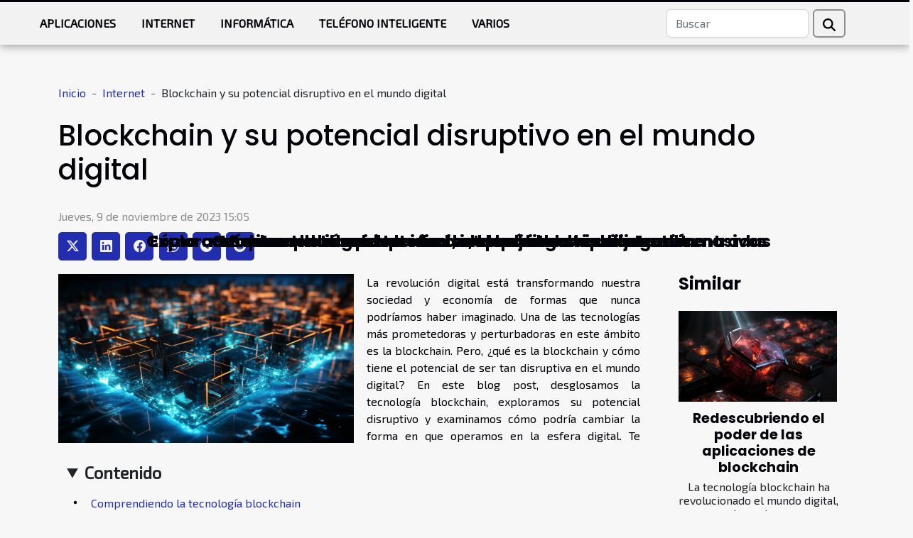

--- FILE ---
content_type: text/html; charset=UTF-8
request_url: https://estandaresabiertos.org/blockchain-y-su-potencial-disruptivo-en-el-mundo-digital
body_size: 6872
content:
<!DOCTYPE html>
    <html lang="es">
<head>
    <meta charset="utf-8">
    <meta name="viewport" content="width=device-width, initial-scale=1">
    <title>Blockchain y su potencial disruptivo en el mundo digital</title>

<meta name="description" content="">

<meta name="robots" content="all" />
<link rel="icon" type="image/png" href="/favicon.png" />


    <link rel="stylesheet" href="/css/style2.css">
</head>
<body>
    <header>
    <div class="container-fluid fixed-top d-flex justify-content-center">
        <nav class="navbar navbar-expand-xl pt-3">
            <div class="container-fluid">
                <button class="navbar-toggler" type="button" data-bs-toggle="collapse" data-bs-target="#navbarSupportedContent" aria-controls="navbarSupportedContent" aria-expanded="false" aria-label="Toggle navigation">
                    <svg xmlns="http://www.w3.org/2000/svg" fill="currentColor" class="bi bi-list" viewBox="0 0 16 16">
                        <path fill-rule="evenodd" d="M2.5 12a.5.5 0 0 1 .5-.5h10a.5.5 0 0 1 0 1H3a.5.5 0 0 1-.5-.5m0-4a.5.5 0 0 1 .5-.5h10a.5.5 0 0 1 0 1H3a.5.5 0 0 1-.5-.5m0-4a.5.5 0 0 1 .5-.5h10a.5.5 0 0 1 0 1H3a.5.5 0 0 1-.5-.5"></path>
                    </svg>
                </button>
                <div class="collapse navbar-collapse" id="navbarSupportedContent">
                    <ul class="navbar-nav">
                                                    <li class="nav-item">
    <a href="/aplicaciones" class="nav-link">Aplicaciones</a>
    </li>
                                    <li class="nav-item">
    <a href="/internet" class="nav-link">Internet</a>
    </li>
                                    <li class="nav-item">
    <a href="/informatica" class="nav-link">Informática</a>
    </li>
                                    <li class="nav-item">
    <a href="/telefono-inteligente" class="nav-link">Teléfono inteligente</a>
    </li>
                                    <li class="nav-item">
    <a href="/varios" class="nav-link">Varios</a>
    </li>
                            </ul>
                    <form class="d-flex" role="search" method="get" action="/search">
    <input type="search" class="form-control"  name="q" placeholder="Buscar" aria-label="Buscar"  pattern=".*\S.*" required>
    <button type="submit" class="btn">
        <svg xmlns="http://www.w3.org/2000/svg" width="18px" height="18px" fill="currentColor" viewBox="0 0 512 512">
                    <path d="M416 208c0 45.9-14.9 88.3-40 122.7L502.6 457.4c12.5 12.5 12.5 32.8 0 45.3s-32.8 12.5-45.3 0L330.7 376c-34.4 25.2-76.8 40-122.7 40C93.1 416 0 322.9 0 208S93.1 0 208 0S416 93.1 416 208zM208 352a144 144 0 1 0 0-288 144 144 0 1 0 0 288z"/>
                </svg>
    </button>
</form>
                </div>
            </div>
        </nav>
    </div>
</header>
<div class="container">
        <nav aria-label="breadcrumb"
               style="--bs-breadcrumb-divider: ' - ';" >
            <ol class="breadcrumb">
                <li class="breadcrumb-item"><a href="/">Inicio</a></li>
                                    <li class="breadcrumb-item  active ">
                        <a href="/internet" title="Internet">Internet</a>                    </li>
                                <li class="breadcrumb-item">
                    Blockchain y su potencial disruptivo en el mundo digital                </li>
            </ol>
        </nav>
    </div>
<div class="container-fluid">
    <main class="container sidebar-default mt-2">
        <div class="row">

                            <h1>
                    Blockchain y su potencial disruptivo en el mundo digital                </h1>
            
            <fieldset><time datetime="2023-11-09 15:05:32">Jueves, 9 de noviembre de 2023 15:05</time>                <ul>
                    <li><a href="https://twitter.com/share?url=https://estandaresabiertos.org/blockchain-y-su-potencial-disruptivo-en-el-mundo-digital&amp;text=Blockchain y su potencial disruptivo en el mundo digital" rel="nofollow" target="_blank"><i class="social-twitter"></i></a></li>
                    <li><a href="https://www.linkedin.com/shareArticle?url=https://estandaresabiertos.org/blockchain-y-su-potencial-disruptivo-en-el-mundo-digital&amp;title=Blockchain y su potencial disruptivo en el mundo digital" rel="nofollow" target="_blank"><i class="social-linkedin"></i></a></li>
                    <li><a href="https://www.facebook.com/sharer.php?u=https://estandaresabiertos.org/blockchain-y-su-potencial-disruptivo-en-el-mundo-digital" rel="nofollow" target="_blank"><i class="social-facebook"></i></a></li>
                    <li><a href="https://api.whatsapp.com/send?text=Blockchain y su potencial disruptivo en el mundo digital&amp;https://estandaresabiertos.org/blockchain-y-su-potencial-disruptivo-en-el-mundo-digital" rel="nofollow" target="_blank"><i class="social-whatsapp"></i></a></li>
                    <li><a href="https://t.me/share/url?url=https://estandaresabiertos.org/blockchain-y-su-potencial-disruptivo-en-el-mundo-digital&amp;text=Blockchain y su potencial disruptivo en el mundo digital" rel="nofollow" target="_blank"><i class="social-telegram"></i></a></li>
                    <li><a href="https://reddit.com/submit?url=https://estandaresabiertos.org/blockchain-y-su-potencial-disruptivo-en-el-mundo-digital&amp;title=Blockchain y su potencial disruptivo en el mundo digital" rel="nofollow" target="_blank"><i class="social-reddit"></i></a></li>
            </ul></fieldset>
            <div class="col-lg-9 order-1 order-lg-2 col-12 main">
                <img class="img-fluid" src="/images/blockchain-y-su-potencial-disruptivo-en-el-mundo-digital.jpeg" alt="Blockchain y su potencial disruptivo en el mundo digital">                                <article class="container main" ><details  open >
                    <summary>Contenido</summary>
        
                                    <ol>
                                        <li>
                        <a href="javascript:;" onclick="document.querySelector('#anchor_0').scrollIntoView();">Comprendiendo la tecnología blockchain</a>
                    </li>
                                                                                    <li>
                        <a href="javascript:;" onclick="document.querySelector('#anchor_1').scrollIntoView();">Potencial disruptivo de la blockchain</a>
                    </li>
                                                                                    <li>
                        <a href="javascript:;" onclick="document.querySelector('#anchor_2').scrollIntoView();">Beneficios y desafíos de la adopción de blockchain</a>
                    </li>
                                                                                    <li>
                        <a href="javascript:;" onclick="document.querySelector('#anchor_3').scrollIntoView();">Blockchain y el futuro del mundo digital</a>
                    </li>
                                                                                    <li>
                        <a href="javascript:;" onclick="document.querySelector('#anchor_4').scrollIntoView();">Conclusiones sobre la blockchain y su impacto</a>
                    </li>
                                                            </ol>
                        </details>

                    <div><p>
La revolución digital está transformando nuestra sociedad y economía de formas que nunca podríamos haber imaginado. Una de las tecnologías más prometedoras y perturbadoras en este ámbito es la blockchain. Pero, ¿qué es la blockchain y cómo tiene el potencial de ser tan disruptiva en el mundo digital? En este blog post, desglosamos la tecnología blockchain, exploramos su potencial disruptivo y examinamos cómo podría cambiar la forma en que operamos en la esfera digital. Te invitamos a descubrir cómo blockchain está cambiando el mundo y a entender por qué es tan importante para nuestro futuro digital.
</p><h2 id="anchor_0">Comprendiendo la tecnología blockchain</h2>
<p>La <strong>tecnología blockchain</strong>, también conocida como cadena de bloques, es un tipo de base de datos distribuida que almacena datos en bloques, los cuales están vinculados y protegidos a través de la criptografía. Esta estructura permite que los datos sean almacenados de forma segura y transparente, lo cual es vital en muchas industrias y sectores del mundo digital.</p>

<p>El <strong>funcionamiento de blockchain</strong> se basa en la descentralización. En lugar de que los datos sean almacenados en un único servidor central, los mismos están distribuidos entre numerosos ordenadores, llamados nodos. Cada nodo tiene una copia completa de la cadena de bloques, por lo que si un solo nodo es comprometido, los demás nodos pueden seguir funcionando de manera eficaz.</p>

<p>Las transacciones en blockchain son seguras y transparentes. Cuando se realiza una transacción, esta se registra en un bloque y luego se añade a la blockchain. Una vez que un bloque ha sido añadido a la cadena, la información que contiene no puede ser alterada sin el consenso de la mayoría de los nodos.</p>

<p>La <strong>importancia de blockchain</strong> radica en su potencial para revolucionar diversas industrias en el mundo digital. Su capacidad para proporcionar transparencia, seguridad y descentralización la convertirá, sin duda, en una herramienta esencial en el futuro de la tecnología digital.</p>
<h2 id="anchor_1">Potencial disruptivo de la blockchain</h2><p>La tecnología de la blockchain se reconoce cada vez más por su <strong>potencial disruptivo</strong> en diversas industrias. Esta solución de alta tecnología tiene el potencial de transformar radicalmente la forma en que operan los negocios y las transacciones se llevan a cabo en todo el mundo.</p>

<p>Las <strong>aplicaciones de la blockchain</strong> son extensas y variadas. Su característica más conocida es su aplicación en las <strong>finanzas</strong>, donde Bitcoin y otras criptomonedas han demostrado el valor y la eficiencia de este tipo de sistemas de transacciones. Sin embargo, su alcance va mucho más allá de las transacciones financieras. En el sector de la salud, por ejemplo, la blockchain puede mejorar la seguridad y la privacidad del paciente, aumentar la eficiencia en la administración de registros médicos y permitir la trazabilidad de los medicamentos. En cuanto a la <strong>educación</strong>, la blockchain puede ofrecer soluciones para la emisión segura de títulos y diplomas digitales, eliminando la posibilidad de fraude académico.</p>

<p>El <strong>potencial disruptivo</strong> de la blockchain lo convierte en una herramienta poderosa en el mundo digital. A medida que más industrias reconocen y aprovechan las <strong>aplicaciones de blockchain</strong>, estamos seguros de ver transformaciones significativas en la forma en que operamos en el mundo digital.</p><h2 id="anchor_2">Beneficios y desafíos de la adopción de blockchain</h2>
<p>La tecnología blockchain trae consigo un sinfín de beneficios que la están convirtiendo en una herramienta esencial para el mundo digital. Entre los más destacados se encuentran la seguridad y la transparencia. Dada su naturaleza descentralizada, la seguridad de blockchain es excepcionalmente alta, reduciendo el riesgo de fraudes y manipulaciones. Además, la transparencia de blockchain proporciona un registro público de todas las transacciones realizadas, fomentando la confianza y la responsabilidad.</p>

<p>Pero no todo es positivo, la adopción de blockchain también presenta desafíos que no pueden ser ignorados. Uno de los más notables es la falta de regulación. Aunque la descentralización es uno de los mayores atractivos de blockchain, también puede ser una causa de preocupación, especialmente en términos de cumplimiento legal y protección del consumidor.</p>

<p>Otro desafío relevante son los problemas de escalabilidad de blockchain. A medida que más y más personas utilizan esta tecnología, la red puede tener dificultades para manejar un gran volumen de transacciones de manera eficiente. Esto puede resultar en tiempos de transacción más largos y mayores costos.</p>

<p>En conclusión, a pesar de los numerosos beneficios de blockchain, también se enfrenta a desafíos significativos. A medida que la adopción de esta tecnología continúa creciendo, será crucial abordar estos problemas para asegurar su éxito a largo plazo en el mundo digital.</p><h2 id="anchor_3">Blockchain y el futuro del mundo digital</h2>
<p>La innovadora tecnología de blockchain tiene un potencial disruptivo significativo en el mundo digital. Con su capacidad para proporcionar una seguridad y transparencia sin precedentes, esta tecnología revolucionaria podría remodelar completamente cómo interactuamos con el mundo digital. En particular, blockchain podría tener un impacto significativo en campos como la inteligencia artificial, el Internet de las cosas (IoT), los contratos inteligentes, las criptomonedas y la tecnología cuántica.</p>

<p>En términos de inteligencia artificial, blockchain podría permitir la creación de redes de inteligencia artificial descentralizadas en las que diferentes agentes de IA puedan interactuar y aprender entre sí de manera segura y eficaz. Esta es una oportunidad emocionante para la frase clave 'blockchain e inteligencia artificial'.</p>

<p>En lo que respecta al Internet de las cosas, blockchain podría proporcionar la seguridad y la eficiencia necesarias para permitir que billones de dispositivos conectados interactúen entre sí de manera segura y efectiva. Esto podría desbloquear un gran potencial para la frase clave 'blockchain e IoT'.</p>

<p>Los contratos inteligentes también se beneficiarían enormemente de la tecnología blockchain. Estos son contratos autoejecutables con las condiciones del acuerdo entre el comprador y el vendedor directamente escritas en código. Blockchain garantiza que estos contratos sean inmutables y transparentes, lo que podría minimizar las disputas y aumentar la eficiencia.</p>

<p>Las criptomonedas son tal vez la aplicación más conocida de la tecnología blockchain, y siguen siendo un componente vital de su futuro. Las criptomonedas ofrecen una forma de intercambio digital segura y descentralizada, y blockchain es fundamental para garantizar la seguridad y la transparencia de estas transacciones.</p>

<p>Finalmente, en referencia a la tecnología cuántica, blockchain podría ser crucial para proteger el mundo digital contra las amenazas de la computación cuántica. Al proporcionar una forma de seguridad cuántica, blockchain podría asegurar que nuestros sistemas digitales estén preparados para el futuro.</p><h2 id="anchor_4">Conclusiones sobre la blockchain y su impacto</h2>
<p>En resumen, el <strong>impacto de blockchain</strong> en la economía global no puede ser subestimado. La capacidad de esta <strong>tecnología disruptiva</strong> para transformar la forma en que se realizan las transacciones y se almacenan los datos es verdaderamente revolucionaria. El <strong>mundo digital</strong> está en constante evolución y la blockchain se encuentra en la vanguardia de estos cambios, siendo un componente esencial en la creación de la <strong>economía digital</strong> del futuro.</p>

<p>Es de suma importancia comprender cómo funciona la tecnología blockchain y cómo se utiliza para aprovechar al máximo su potencial. Por lo tanto, a medida que avanzamos hacia un mundo cada vez más digital, la <strong>importancia de blockchain</strong> solo continuará creciendo. Aunque todavía hay muchos desafíos que superar, el <strong>futuro de blockchain</strong> parece brillante y lleno de posibilidades.</p>

<p>En última instancia, la blockchain tiene el potencial de cambiar radicalmente no solo la economía digital, sino también muchas otras industrias. Por eso es crucial que sigamos explorando y experimentando con esta tecnología disruptiva para poder desbloquear todo su potencial. En conclusión, la blockchain es mucho más que una novedad tecnológica; es una poderosa herramienta que puede ayudarnos a construir un mundo digital más seguro, transparente y equitativo.</p><div></article>            </div>
            <aside class="col-lg-3 order-2 order-lg-2 col-12 aside-right">
                <div class="list-flat-img">
                    <h2>Similar</h2>                            <section>

                    <figure><a href="/redescubriendo-el-poder-de-las-aplicaciones-de-blockchain" title="Redescubriendo el poder de las aplicaciones de blockchain"><img class="d-block w-100" src="/images/redescubriendo-el-poder-de-las-aplicaciones-de-blockchain.jpg" alt="Redescubriendo el poder de las aplicaciones de blockchain"></a></figure>                    
                    <div>
                        <h3><a href="/redescubriendo-el-poder-de-las-aplicaciones-de-blockchain" title="Redescubriendo el poder de las aplicaciones de blockchain">Redescubriendo el poder de las aplicaciones de blockchain</a></h3>                        <div> La tecnología blockchain ha revolucionado el mundo digital, proporcionando una nueva forma de...</div>                    </div>
                </section>
                            <section>

                    <figure><a href="/descubriendo-la-revolucion-de-las-aplicaciones-de-realidad-aumentada" title="Descubriendo la revolución de las aplicaciones de realidad aumentada"><img class="d-block w-100" src="/images/descubriendo-la-revolucion-de-las-aplicaciones-de-realidad-aumentada.jpg" alt="Descubriendo la revolución de las aplicaciones de realidad aumentada"></a></figure>                    
                    <div>
                        <h3><a href="/descubriendo-la-revolucion-de-las-aplicaciones-de-realidad-aumentada" title="Descubriendo la revolución de las aplicaciones de realidad aumentada">Descubriendo la revolución de las aplicaciones de realidad aumentada</a></h3>                        <div>
El mundo digital está evolucionando rápidamente, y una de las tecnologías más prometedoras y...</div>                    </div>
                </section>
                            <section>

                    <figure><a href="/descubriendo-la-realidad-aumentada-en-tus-aplicaciones-favoritas" title="Descubriendo la realidad aumentada en tus aplicaciones favoritas"><img class="d-block w-100" src="/images/descubriendo-la-realidad-aumentada-en-tus-aplicaciones-favoritas.jpg" alt="Descubriendo la realidad aumentada en tus aplicaciones favoritas"></a></figure>                    
                    <div>
                        <h3><a href="/descubriendo-la-realidad-aumentada-en-tus-aplicaciones-favoritas" title="Descubriendo la realidad aumentada en tus aplicaciones favoritas">Descubriendo la realidad aumentada en tus aplicaciones favoritas</a></h3>                        <div>
La realidad aumentada ha revolucionado la forma en que interactuamos con nuestras aplicaciones...</div>                    </div>
                </section>
                            <section>

                    <figure><a href="/como-aumentar-tus-seguidores-en-redes-sociales-visualmente-centradas" title="Cómo aumentar tus seguidores en redes sociales visualmente centradas"><img class="d-block w-100" src="/images/como-aumentar-tus-seguidores-en-redes-sociales-visualmente-centradas.jpeg" alt="Cómo aumentar tus seguidores en redes sociales visualmente centradas"></a></figure>                    
                    <div>
                        <h3><a href="/como-aumentar-tus-seguidores-en-redes-sociales-visualmente-centradas" title="Cómo aumentar tus seguidores en redes sociales visualmente centradas">Cómo aumentar tus seguidores en redes sociales visualmente centradas</a></h3>                        <div>
En la era digital actual, poseer una sólida presencia en las redes sociales se ha convertido en...</div>                    </div>
                </section>
                            <section>

                    <figure><a href="/la-inteligencia-artificial-transformando-la-informatica-forense" title="La inteligencia artificial transformando la informática forense"><img class="d-block w-100" src="/images/la-inteligencia-artificial-transformando-la-informatica-forense.jpg" alt="La inteligencia artificial transformando la informática forense"></a></figure>                    
                    <div>
                        <h3><a href="/la-inteligencia-artificial-transformando-la-informatica-forense" title="La inteligencia artificial transformando la informática forense">La inteligencia artificial transformando la informática forense</a></h3>                        <div>
La informática forense ha sido durante mucho tiempo un elemento clave en la lucha contra la...</div>                    </div>
                </section>
                            <section>

                    <figure><a href="/descubriendo-la-realidad-aumentada-en-aplicaciones-de-bienestar" title="Descubriendo la realidad aumentada en aplicaciones de bienestar"><img class="d-block w-100" src="/images/descubriendo-la-realidad-aumentada-en-aplicaciones-de-bienestar.jpeg" alt="Descubriendo la realidad aumentada en aplicaciones de bienestar"></a></figure>                    
                    <div>
                        <h3><a href="/descubriendo-la-realidad-aumentada-en-aplicaciones-de-bienestar" title="Descubriendo la realidad aumentada en aplicaciones de bienestar">Descubriendo la realidad aumentada en aplicaciones de bienestar</a></h3>                        <div>
La realidad aumentada está transformando nuestra vida cotidiana en muchos aspectos, y uno de...</div>                    </div>
                </section>
                                    </div>
            </aside>
        </div>
        <section class="big-list">
        <div class="container">
            <h2>Sobre el mismo tema</h2>            <div class="row">
                                    <div class="col-12 col-lg-3 col-md-6 mb-4">
                        <figure><a href="/guia-completa-sobre-bonos-sin-deposito-en-casinos-online" title="Guía completa sobre bonos sin depósito en casinos online"><img class="img-fluid" src="/images/guia-completa-sobre-bonos-sin-deposito-en-casinos-online.jpeg" alt="Guía completa sobre bonos sin depósito en casinos online"></a></figure><figcaption>Guía completa sobre bonos sin depósito en casinos online</figcaption>                        <div>

                            <h3><a href="/guia-completa-sobre-bonos-sin-deposito-en-casinos-online" title="Guía completa sobre bonos sin depósito en casinos online">Guía completa sobre bonos sin depósito en casinos online</a></h3>

                            
                            <time datetime="2025-06-18 09:54:05">Miércoles, 18 de junio de 2025 9:54</time>                            <div>
Los bonos sin depósito en casinos online representan una oportunidad única para quienes desean explorar el...</div>                                                    </div>
                    </div>
                                    <div class="col-12 col-lg-3 col-md-6 mb-4">
                        <figure><a href="/como-aumentar-tus-seguidores-en-redes-sociales-visualmente-centradas" title="Cómo aumentar tus seguidores en redes sociales visualmente centradas"><img class="img-fluid" src="/images/como-aumentar-tus-seguidores-en-redes-sociales-visualmente-centradas.jpeg" alt="Cómo aumentar tus seguidores en redes sociales visualmente centradas"></a></figure><figcaption>Cómo aumentar tus seguidores en redes sociales visualmente centradas</figcaption>                        <div>

                            <h3><a href="/como-aumentar-tus-seguidores-en-redes-sociales-visualmente-centradas" title="Cómo aumentar tus seguidores en redes sociales visualmente centradas">Cómo aumentar tus seguidores en redes sociales visualmente centradas</a></h3>

                            
                            <time datetime="2024-11-20 01:14:08">Miércoles, 20 de noviembre de 2024 1:14</time>                            <div>
En la era digital actual, poseer una sólida presencia en las redes sociales se ha convertido en un pilar...</div>                                                    </div>
                    </div>
                                    <div class="col-12 col-lg-3 col-md-6 mb-4">
                        <figure><a href="/explorando-la-evolucion-del-rendimiento-en-juegos-multijugador-masivos" title="Explorando la evolución del rendimiento en juegos multijugador masivos"><img class="img-fluid" src="/images/explorando-la-evolucion-del-rendimiento-en-juegos-multijugador-masivos.jpg" alt="Explorando la evolución del rendimiento en juegos multijugador masivos"></a></figure><figcaption>Explorando la evolución del rendimiento en juegos multijugador masivos</figcaption>                        <div>

                            <h3><a href="/explorando-la-evolucion-del-rendimiento-en-juegos-multijugador-masivos" title="Explorando la evolución del rendimiento en juegos multijugador masivos">Explorando la evolución del rendimiento en juegos multijugador masivos</a></h3>

                            
                            <time datetime="2024-09-07 01:02:04">Sábado, 7 de septiembre de 2024 1:02</time>                            <div>
¿Alguna vez se ha preguntado cómo los juegos multijugador masivos han evolucionado a lo largo del tiempo?...</div>                                                    </div>
                    </div>
                                    <div class="col-12 col-lg-3 col-md-6 mb-4">
                        <figure><a href="/explorando-la-web-profunda-el-lado-oculto-de-internet" title="Explorando la web profunda, el lado oculto de Internet"><img class="img-fluid" src="/images/explorando-la-web-profunda-el-lado-oculto-de-internet.jpeg" alt="Explorando la web profunda, el lado oculto de Internet"></a></figure><figcaption>Explorando la web profunda, el lado oculto de Internet</figcaption>                        <div>

                            <h3><a href="/explorando-la-web-profunda-el-lado-oculto-de-internet" title="Explorando la web profunda, el lado oculto de Internet">Explorando la web profunda, el lado oculto de Internet</a></h3>

                            
                            <time datetime="2023-11-09 15:05:33">Jueves, 9 de noviembre de 2023 15:05</time>                            <div>
¿Alguna vez te has preguntado qué hay más allá de lo que ves en tu navegador de Internet? El Internet que...</div>                                                    </div>
                    </div>
                                    <div class="col-12 col-lg-3 col-md-6 mb-4">
                        <figure><a href="/la-censura-en-internet-un-problema-creciente" title="La censura en Internet, un problema creciente"><img class="img-fluid" src="/images/la-censura-en-internet-un-problema-creciente.jpeg" alt="La censura en Internet, un problema creciente"></a></figure><figcaption>La censura en Internet, un problema creciente</figcaption>                        <div>

                            <h3><a href="/la-censura-en-internet-un-problema-creciente" title="La censura en Internet, un problema creciente">La censura en Internet, un problema creciente</a></h3>

                            
                            <time datetime="2023-11-09 15:05:32">Jueves, 9 de noviembre de 2023 15:05</time>                            <div>
El auge de Internet ha cambiado nuestras vidas de maneras inimaginables, proporcionándonos acceso a una...</div>                                                    </div>
                    </div>
                                    <div class="col-12 col-lg-3 col-md-6 mb-4">
                        <figure><a href="/monitoreo-de-la-privacidad-en-la-era-de-la-hiperconexion" title="Monitoreo de la privacidad en la era de la hiperconexión"><img class="img-fluid" src="/images/monitoreo-de-la-privacidad-en-la-era-de-la-hiperconexion.jpeg" alt="Monitoreo de la privacidad en la era de la hiperconexión"></a></figure><figcaption>Monitoreo de la privacidad en la era de la hiperconexión</figcaption>                        <div>

                            <h3><a href="/monitoreo-de-la-privacidad-en-la-era-de-la-hiperconexion" title="Monitoreo de la privacidad en la era de la hiperconexión">Monitoreo de la privacidad en la era de la hiperconexión</a></h3>

                            
                            <time datetime="2023-11-09 15:05:32">Jueves, 9 de noviembre de 2023 15:05</time>                            <div>
En esta era de hiperconexión, los límites entre el espacio público y privado parecen difuminarse cada vez...</div>                                                    </div>
                    </div>
                            </div>
        </div>
    </section>
                        </main>
</div>
<footer>
    <div class="container-fluid">
        <div class="container">
            <div class="row">
                <div class="col-12 col-lg-4">
                    <div class="row">
                        <section>
            <div>
                <h3><a href="/aplicaciones" title="Aplicaciones">Aplicaciones</a></h3>                            </div>
        </section>
            <section>
            <div>
                <h3><a href="/internet" title="Internet">Internet</a></h3>                            </div>
        </section>
            <section>
            <div>
                <h3><a href="/informatica" title="Informática">Informática</a></h3>                            </div>
        </section>
            <section>
            <div>
                <h3><a href="/telefono-inteligente" title="Teléfono inteligente">Teléfono inteligente</a></h3>                            </div>
        </section>
            <section>
            <div>
                <h3><a href="/varios" title="Varios">Varios</a></h3>                            </div>
        </section>
                            </div>
                                    </div>
                <div class="col-12 col-lg-4">
                    <form class="d-flex" role="search" method="get" action="/search">
    <input type="search" class="form-control"  name="q" placeholder="Buscar" aria-label="Buscar"  pattern=".*\S.*" required>
    <button type="submit" class="btn">
        <svg xmlns="http://www.w3.org/2000/svg" width="18px" height="18px" fill="currentColor" viewBox="0 0 512 512">
                    <path d="M416 208c0 45.9-14.9 88.3-40 122.7L502.6 457.4c12.5 12.5 12.5 32.8 0 45.3s-32.8 12.5-45.3 0L330.7 376c-34.4 25.2-76.8 40-122.7 40C93.1 416 0 322.9 0 208S93.1 0 208 0S416 93.1 416 208zM208 352a144 144 0 1 0 0-288 144 144 0 1 0 0 288z"/>
                </svg>
    </button>
</form>
                </div>
            </div>
        </div>
    </div>
    <div class="container-fluid">
        <div class="row">
            copyright 2026 estandaresabiertos.org
   
    </div>
    </div>
</footer>

    <script src="https://cdn.jsdelivr.net/npm/bootstrap@5.0.2/dist/js/bootstrap.bundle.min.js" integrity="sha384-MrcW6ZMFYlzcLA8Nl+NtUVF0sA7MsXsP1UyJoMp4YLEuNSfAP+JcXn/tWtIaxVXM" crossorigin="anonymous"></script>
    </body>
</html>
